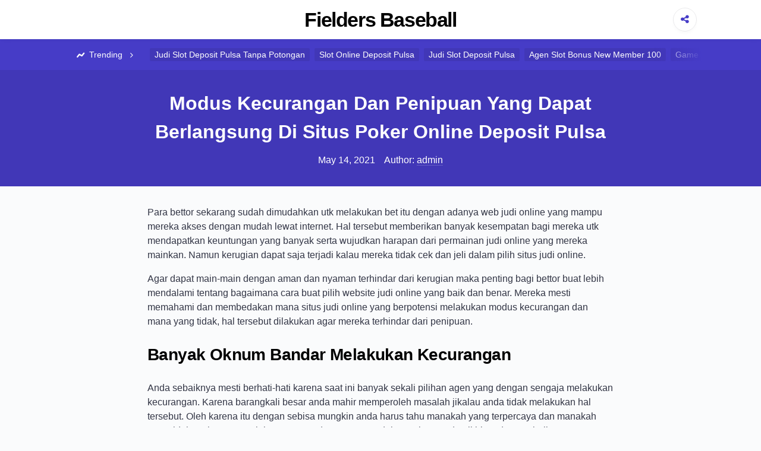

--- FILE ---
content_type: text/html; charset=UTF-8
request_url: https://fieldersbaseball.com/modus-kecurangan-dan-penipuan-yang-dapat-berlangsung-di-situs-poker-online-deposit-pulsa/
body_size: 5795
content:

<!DOCTYPE html>

<html lang="en-US">

<head>

	<meta charset="UTF-8">
	<meta name="viewport" content="width=device-width, shrink-to-fit=no, initial-scale=1.0">
	<link rel="profile" href="https://gmpg.org/xfn/11">

	<title>Modus Kecurangan Dan Penipuan Yang Dapat Berlangsung Di Situs Poker Online Deposit Pulsa &#8211; Fielders Baseball</title>
<meta name='robots' content='max-image-preview:large' />
<link rel='dns-prefetch' href='//s.w.org' />
<link rel="alternate" type="application/rss+xml" title="Fielders Baseball &raquo; Feed" href="https://fieldersbaseball.com/feed/" />
<link rel="alternate" type="application/rss+xml" title="Fielders Baseball &raquo; Comments Feed" href="https://fieldersbaseball.com/comments/feed/" />
		<script>
			window._wpemojiSettings = {"baseUrl":"https:\/\/s.w.org\/images\/core\/emoji\/13.0.1\/72x72\/","ext":".png","svgUrl":"https:\/\/s.w.org\/images\/core\/emoji\/13.0.1\/svg\/","svgExt":".svg","source":{"concatemoji":"https:\/\/fieldersbaseball.com\/wp-includes\/js\/wp-emoji-release.min.js?ver=5.7.14"}};
			!function(e,a,t){var n,r,o,i=a.createElement("canvas"),p=i.getContext&&i.getContext("2d");function s(e,t){var a=String.fromCharCode;p.clearRect(0,0,i.width,i.height),p.fillText(a.apply(this,e),0,0);e=i.toDataURL();return p.clearRect(0,0,i.width,i.height),p.fillText(a.apply(this,t),0,0),e===i.toDataURL()}function c(e){var t=a.createElement("script");t.src=e,t.defer=t.type="text/javascript",a.getElementsByTagName("head")[0].appendChild(t)}for(o=Array("flag","emoji"),t.supports={everything:!0,everythingExceptFlag:!0},r=0;r<o.length;r++)t.supports[o[r]]=function(e){if(!p||!p.fillText)return!1;switch(p.textBaseline="top",p.font="600 32px Arial",e){case"flag":return s([127987,65039,8205,9895,65039],[127987,65039,8203,9895,65039])?!1:!s([55356,56826,55356,56819],[55356,56826,8203,55356,56819])&&!s([55356,57332,56128,56423,56128,56418,56128,56421,56128,56430,56128,56423,56128,56447],[55356,57332,8203,56128,56423,8203,56128,56418,8203,56128,56421,8203,56128,56430,8203,56128,56423,8203,56128,56447]);case"emoji":return!s([55357,56424,8205,55356,57212],[55357,56424,8203,55356,57212])}return!1}(o[r]),t.supports.everything=t.supports.everything&&t.supports[o[r]],"flag"!==o[r]&&(t.supports.everythingExceptFlag=t.supports.everythingExceptFlag&&t.supports[o[r]]);t.supports.everythingExceptFlag=t.supports.everythingExceptFlag&&!t.supports.flag,t.DOMReady=!1,t.readyCallback=function(){t.DOMReady=!0},t.supports.everything||(n=function(){t.readyCallback()},a.addEventListener?(a.addEventListener("DOMContentLoaded",n,!1),e.addEventListener("load",n,!1)):(e.attachEvent("onload",n),a.attachEvent("onreadystatechange",function(){"complete"===a.readyState&&t.readyCallback()})),(n=t.source||{}).concatemoji?c(n.concatemoji):n.wpemoji&&n.twemoji&&(c(n.twemoji),c(n.wpemoji)))}(window,document,window._wpemojiSettings);
		</script>
		<style>
img.wp-smiley,
img.emoji {
	display: inline !important;
	border: none !important;
	box-shadow: none !important;
	height: 1em !important;
	width: 1em !important;
	margin: 0 .07em !important;
	vertical-align: -0.1em !important;
	background: none !important;
	padding: 0 !important;
}
</style>
	<link rel='stylesheet' id='wp-block-library-css'  href='https://fieldersbaseball.com/wp-includes/css/dist/block-library/style.min.css?ver=5.7.14' media='all' />
<link rel='stylesheet' id='contact-form-7-css'  href='https://fieldersbaseball.com/wp-content/plugins/contact-form-7/includes/css/styles.css?ver=5.4.2' media='all' />
<link rel='stylesheet' id='viralike-style-css'  href='https://fieldersbaseball.com/wp-content/themes/viralike/style.css?ver=1.0.3' media='' />
<link rel='stylesheet' id='viralike-custom-styles-css'  href='https://fieldersbaseball.com/wp-content/themes/viralike/style.css?ver=5.7.14' media='all' />
<script type='text/javascript' src='https://fieldersbaseball.com/wp-includes/js/jquery/jquery.min.js?ver=3.5.1' id='jquery-core-js'></script>
<script type='text/javascript' src='https://fieldersbaseball.com/wp-includes/js/jquery/jquery-migrate.min.js?ver=3.3.2' id='jquery-migrate-js'></script>
<link rel="https://api.w.org/" href="https://fieldersbaseball.com/wp-json/" /><link rel="alternate" type="application/json" href="https://fieldersbaseball.com/wp-json/wp/v2/posts/1159" /><link rel="EditURI" type="application/rsd+xml" title="RSD" href="https://fieldersbaseball.com/xmlrpc.php?rsd" />
<link rel="wlwmanifest" type="application/wlwmanifest+xml" href="https://fieldersbaseball.com/wp-includes/wlwmanifest.xml" /> 
<meta name="generator" content="WordPress 5.7.14" />
<link rel="canonical" href="https://fieldersbaseball.com/modus-kecurangan-dan-penipuan-yang-dapat-berlangsung-di-situs-poker-online-deposit-pulsa/" />
<link rel='shortlink' href='https://fieldersbaseball.com/?p=1159' />
<link rel="alternate" type="application/json+oembed" href="https://fieldersbaseball.com/wp-json/oembed/1.0/embed?url=https%3A%2F%2Ffieldersbaseball.com%2Fmodus-kecurangan-dan-penipuan-yang-dapat-berlangsung-di-situs-poker-online-deposit-pulsa%2F" />
<link rel="alternate" type="text/xml+oembed" href="https://fieldersbaseball.com/wp-json/oembed/1.0/embed?url=https%3A%2F%2Ffieldersbaseball.com%2Fmodus-kecurangan-dan-penipuan-yang-dapat-berlangsung-di-situs-poker-online-deposit-pulsa%2F&#038;format=xml" />

</head>

<body class="post-template-default single single-post postid-1159 single-format-standard">

	<a class="screen-reader-text skip-link" href="#main">Skip to content</a>
	<header id="masthead" class="site-header">
	<div class="container site-header--container">
		
		<div class="site-header--branding">
							<h1 class="site-header--branding__title">
					<a href="https://fieldersbaseball.com/" rel="home">
						Fielders Baseball					</a>
				</h1>
					</div><!-- .site-header--branding -->

		<div class="site-header--share">
			<a class="site-header--share__btn site-header--btn">
				<i class="icon-share"></i>
			</a>
			<div class="site-header--share__dropdown">
				<ul>
					<li>
						<a href="https://www.facebook.com/sharer/sharer.php?u=https://fieldersbaseball.com/" class="facebook" target="_blank" rel="noopener nofollow">
							<i class="icon-facebook"></i> Share on Facebook						</a>
					</li>
					<li>
						<a href="https://twitter.com/intent/tweet?url=https://fieldersbaseball.com/" class="twitter" target="_blank" rel="noopener nofollow">
							<i class="icon-twitter"></i> Share on Twitter						</a>
					</li>
				</ul>
			</div>
		</div><!-- .site-header--share -->
	</div><!-- .site-header--container -->
</header><!-- .site-header -->
<div class="site-header-tags">
	<div class="container">
		<span class="site-header-tags--item title">‎
			<i class="icon-chart"></i> Trending <i class="icon-angle-right"></i>
		</span>
		<a class="site-header-tags--item" href="https://fieldersbaseball.com/tag/judi-slot-deposit-pulsa-tanpa-potongan/">Judi Slot Deposit Pulsa Tanpa Potongan</a><a class="site-header-tags--item" href="https://fieldersbaseball.com/tag/slot-online-deposit-pulsa/">Slot Online Deposit Pulsa</a><a class="site-header-tags--item" href="https://fieldersbaseball.com/tag/judi-slot-deposit-pulsa/">Judi Slot Deposit Pulsa</a><a class="site-header-tags--item" href="https://fieldersbaseball.com/tag/agen-slot-bonus-new-member-100/">Agen Slot Bonus New Member 100</a><a class="site-header-tags--item" href="https://fieldersbaseball.com/tag/game-slot-deposit-pulsa/">Game Slot Deposit Pulsa</a><a class="site-header-tags--item" href="https://fieldersbaseball.com/tag/slot-deposit-pulsa-5000-tanpa-potongan/">Slot Deposit Pulsa 5000 Tanpa Potongan</a><a class="site-header-tags--item" href="https://fieldersbaseball.com/tag/poker-online-deposit-10rb/">Poker Online Deposit 10rb</a><a class="site-header-tags--item" href="https://fieldersbaseball.com/tag/daftar-slot-deposit-pulsa/">Daftar Slot Deposit Pulsa</a><a class="site-header-tags--item" href="https://fieldersbaseball.com/tag/agen-slot-joker123/">Agen Slot Joker123</a><a class="site-header-tags--item" href="https://fieldersbaseball.com/tag/slot-joker-deposit-pulsa-10rb-tanpa-potongan/">Slot Joker Deposit Pulsa 10rb Tanpa Potongan</a><a class="site-header-tags--item" href="https://fieldersbaseball.com/tag/qq-slot-deposit-pulsa/">Qq Slot Deposit Pulsa</a><a class="site-header-tags--item" href="https://fieldersbaseball.com/tag/slot-online-deposit-pulsa-tanpa-potongan/">Slot Online Deposit Pulsa Tanpa Potongan</a>	</div>
</div>

	<main id="main" class="site-main">

<div class="single-row">

	
<article id="post-1159" class="post-1159 post type-post status-publish format-standard hentry category-judi-online tag-slot-joker-deposit-pulsa-10rb-tanpa-potongan">

	<header class="entry-header">
		<div class="container container--single">
			<h1 class="entry-title">Modus Kecurangan Dan Penipuan Yang Dapat Berlangsung Di Situs Poker Online Deposit Pulsa</h1>			<!-- .entry-title -->
			<div class="entry-author-meta">
				<time>May 14, 2021</time>				<span>Author: </span>
				<a href="https://fieldersbaseball.com/author/admin/" title="Posts by admin" rel="author">admin</a>			</div><!-- .entry-author-meta -->
		</div>
	</header><!-- .entry-header -->

	<div class="container container--single">
		<div class="entry-body">

						<!-- .entry-media -->

			<div class="entry-content">
				<p>Para bettor sekarang sudah dimudahkan utk melakukan bet itu dengan adanya web judi online yang mampu mereka akses dengan mudah lewat internet. Hal tersebut memberikan banyak kesempatan bagi mereka utk mendapatkan keuntungan yang banyak serta wujudkan harapan dari permainan judi online yang mereka mainkan. Namun kerugian dapat saja terjadi kalau mereka tidak cek dan jeli dalam pilih situs judi online.</p>
<p>Agar dapat main-main dengan aman dan nyaman terhindar dari kerugian maka penting bagi bettor buat lebih mendalami tentang bagaimana cara buat pilih website judi online yang baik dan benar. Mereka mesti memahami dan membedakan mana situs judi online yang berpotensi melakukan modus kecurangan dan mana yang tidak, hal tersebut dilakukan agar mereka terhindar dari penipuan.</p>
<h2>Banyak Oknum Bandar Melakukan Kecurangan</h2>
<p>Anda sebaiknya mesti berhati-hati karena saat ini banyak sekali pilihan agen yang dengan sengaja melakukan kecurangan. Karena barangkali besar anda mahir memperoleh masalah jikalau anda tidak melakukan hal tersebut. Oleh karena itu dengan sebisa mungkin anda harus tahu manakah yang terpercaya dan manakah yang tidak. Beberapa penjelasan yang ada memang sudah mestinya anda pikirkan dengan baik.</p>
<p>Jikalau Memang pada kenyataannya terdapat banyak agen yang secara terang-terangan melakukan kecurangan sebaiknya Anda Hindari saja bagian tersebut karena hanya bakal mendatangkan kerugian bagi anda jikalau anda nekat utk bergabung di sana. Maka dari itu, sebisa mungkin Anda mesti mahir utk menemukan beberapa berita dari beraneka sumber. Pastinya sumber itu dapat diakui ya dan Kredibel.</p>
<h2>Modus Kecurangan Atau Penipuan Di Website Slot Online Deposit Pulsa Tanpa Potongan Yang Mahir Anda Pahami</h2>
<p>Mungkin dari saking sejumlah web judi online yang tersebar di internet saat ini anda sanggup mendapati sudut positif dan segi negatifnya. Tetapi kalau anda lebih berhati-hati dan cek maka anda dapat terhindar dari dampak negatifnya. Maka dari itu Anda wajib buat mengenali macam-macam dari web judi online yang dapat melakukan kecurangan. Simak penjelasannya sebagai berikut!</p>
<h3>Memberikan Penawaran Bonus Yang Tinggi</h3>
<p>Ini adalah salah satu modus kecurangan yang dilakukan website judi online penipu merupakan dengan menawarkan bonus yang sangat tinggi dan jikalau dipikirkan secara secara baik-baik hal itu tentunya tidak logis. Anda harus mahir utk membedakan mana website yang benar dan realistis dalam memberikan tawaran bonus yang besar dan mana yang hanya melakukan modus saja buat menjaring banyak player bergabung di sana.</p>
<h3>Mengharuskan Deposit Yang Tinggi Di Awal</h3>
<p>Modus lain yang rata rata digunakan oleh website agen judi online curang yang harus anda waspadai ialah mereka kebanyakan mengharuskan para member Untuk melakukan depo besar atau tinggi di awal. Kalau Anda benar-benar tidak yakin bakal hal tersebut maka jangan sampai maka janganlah sekali-kali anda melakukannya, karena umumnya website judi online yang terpercaya tidak mengharuskan membernya utk melakukan deposit tinggi di awal anda hanya cukup melakukan isi saldo dengan minimal depo saja.</p>
<h3>Sangat Sulit Utk Dihubungi</h3>
<p>Modus setelah itu yang biasa dipakai oleh situs agen penipu atau situs agen yang curang ialah bakal sulit dihubungi dengan banyak Argumen Apalagi disaat anda cobalah utk meminta transfer keuntungan yang telah anda dapatkan di website tersebut yang berasal dari kemenangan anda.</p>
<h3>Plagiat Web Populer</h3>
<p>Modus kecurangan lain yang biasa digunakan oleh web judi online penipu yaitu dengan mengatasnamakan website judi online yang sudah populer atau yang sudah besar.</p>
			</div><!-- .entry-content -->

			<div class="entry-meta">

				<div class="entry-category-content">
					<span>Categories:</span>
					<a href="https://fieldersbaseball.com/category/judi-online/" rel="category tag">Judi Online</a>				</div><!-- .entry-category-content -->

									<div class="entry-tags-content">
						Tags: <a href="https://fieldersbaseball.com/tag/slot-joker-deposit-pulsa-10rb-tanpa-potongan/" rel="tag">Slot Joker Deposit Pulsa 10rb Tanpa Potongan</a>					</div>
								<!-- .entry-tags-content -->

			</div><!-- .entry-meta -->

		</div><!-- .entry-body -->
	</div><!-- .container--single -->

</article><!-- #post-1159 -->
<div class="container container--single">
	<nav class="navigation post-navigation" role="navigation" aria-label="Posts">
		<h2 class="screen-reader-text">Post navigation</h2>
		<div class="nav-links"><div class="nav-previous"><a href="https://fieldersbaseball.com/modus-kecurangan-dan-penipuan-yang-piawai-berlangsung-di-situs-slot-online-deposit-pulsa/" rel="prev"><span class="nav-subtitle">Previous:</span> <span class="nav-title">Modus Kecurangan Dan Penipuan Yang Piawai Berlangsung Di Situs Slot Online Deposit Pulsa</span></a></div><div class="nav-next"><a href="https://fieldersbaseball.com/modus-kecurangan-dan-penipuan-yang-mahir-terjadi-di-website-slot-deposit-pulsa-5000-tanpa-potongan/" rel="next"><span class="nav-subtitle">Next:</span> <span class="nav-title">Modus Kecurangan Dan Penipuan Yang Mahir Terjadi Di Website Slot Deposit Pulsa 5000 Tanpa Potongan</span></a></div></div>
	</nav></div>
</div><!-- .single-row -->


<aside class="widget-zone">
	<div class="container">
		<div class="widget-area">
			
		<section id="recent-posts-2" class="widget widget_recent_entries">
		<h3 class="widget-title">Recent Posts</h3>
		<ul>
											<li>
					<a href="https://fieldersbaseball.com/seperti-ini-cara-jadi-situs-agen-slot-deposit-pulsa-tanpa-potongan/">Seperti Ini Cara Jadi Situs Agen Slot Deposit Pulsa Tanpa Potongan!</a>
									</li>
											<li>
					<a href="https://fieldersbaseball.com/seperti-ini-cara-jadi-situs-agen-slot-joker123/">Seperti Ini Cara Jadi Situs Agen Slot Joker123!</a>
									</li>
											<li>
					<a href="https://fieldersbaseball.com/seperti-ini-cara-jadi-website-slot-joker-deposit-pulsa-tanpa-potongan/">Seperti Ini Cara Jadi Website Slot Joker Deposit Pulsa Tanpa Potongan!</a>
									</li>
											<li>
					<a href="https://fieldersbaseball.com/seperti-ini-cara-jadi-web-slot-pragmatic-deposit-pulsa-tanpa-potongan/">Seperti Ini Cara Jadi Web Slot Pragmatic Deposit Pulsa Tanpa Potongan!</a>
									</li>
											<li>
					<a href="https://fieldersbaseball.com/seperti-ini-cara-jadi-situs-slot-online-depo-via-dana/">Seperti Ini Cara Jadi Situs Slot Online Depo Via Dana!</a>
									</li>
					</ul>

		</section><section id="categories-3" class="widget widget_categories"><h3 class="widget-title">Categories</h3>
			<ul>
					<li class="cat-item cat-item-5"><a href="https://fieldersbaseball.com/category/agen-sbobet/">Agen Sbobet</a>
</li>
	<li class="cat-item cat-item-2"><a href="https://fieldersbaseball.com/category/judi-online/">Judi Online</a>
</li>
	<li class="cat-item cat-item-3"><a href="https://fieldersbaseball.com/category/slot-online/">Slot Online</a>
</li>
			</ul>

			</section><section id="archives-3" class="widget widget_archive"><h3 class="widget-title">Archives</h3>
			<ul>
					<li><a href='https://fieldersbaseball.com/2022/12/'>December 2022</a></li>
	<li><a href='https://fieldersbaseball.com/2022/11/'>November 2022</a></li>
	<li><a href='https://fieldersbaseball.com/2022/10/'>October 2022</a></li>
	<li><a href='https://fieldersbaseball.com/2022/09/'>September 2022</a></li>
	<li><a href='https://fieldersbaseball.com/2022/08/'>August 2022</a></li>
	<li><a href='https://fieldersbaseball.com/2022/07/'>July 2022</a></li>
	<li><a href='https://fieldersbaseball.com/2022/04/'>April 2022</a></li>
	<li><a href='https://fieldersbaseball.com/2022/03/'>March 2022</a></li>
	<li><a href='https://fieldersbaseball.com/2022/02/'>February 2022</a></li>
	<li><a href='https://fieldersbaseball.com/2022/01/'>January 2022</a></li>
	<li><a href='https://fieldersbaseball.com/2021/12/'>December 2021</a></li>
	<li><a href='https://fieldersbaseball.com/2021/11/'>November 2021</a></li>
	<li><a href='https://fieldersbaseball.com/2021/10/'>October 2021</a></li>
	<li><a href='https://fieldersbaseball.com/2021/09/'>September 2021</a></li>
	<li><a href='https://fieldersbaseball.com/2021/08/'>August 2021</a></li>
	<li><a href='https://fieldersbaseball.com/2021/07/'>July 2021</a></li>
	<li><a href='https://fieldersbaseball.com/2021/06/'>June 2021</a></li>
	<li><a href='https://fieldersbaseball.com/2021/05/'>May 2021</a></li>
	<li><a href='https://fieldersbaseball.com/2021/04/'>April 2021</a></li>
	<li><a href='https://fieldersbaseball.com/2021/03/'>March 2021</a></li>
	<li><a href='https://fieldersbaseball.com/2021/02/'>February 2021</a></li>
	<li><a href='https://fieldersbaseball.com/2021/01/'>January 2021</a></li>
	<li><a href='https://fieldersbaseball.com/2020/12/'>December 2020</a></li>
	<li><a href='https://fieldersbaseball.com/2020/11/'>November 2020</a></li>
	<li><a href='https://fieldersbaseball.com/2020/10/'>October 2020</a></li>
	<li><a href='https://fieldersbaseball.com/2020/09/'>September 2020</a></li>
	<li><a href='https://fieldersbaseball.com/2020/08/'>August 2020</a></li>
	<li><a href='https://fieldersbaseball.com/2020/07/'>July 2020</a></li>
	<li><a href='https://fieldersbaseball.com/2020/06/'>June 2020</a></li>
	<li><a href='https://fieldersbaseball.com/2020/05/'>May 2020</a></li>
	<li><a href='https://fieldersbaseball.com/2020/04/'>April 2020</a></li>
	<li><a href='https://fieldersbaseball.com/2020/03/'>March 2020</a></li>
	<li><a href='https://fieldersbaseball.com/2020/02/'>February 2020</a></li>
	<li><a href='https://fieldersbaseball.com/2020/01/'>January 2020</a></li>
			</ul>

			</section>		</div><!-- .widget-area -->
	</div><!-- .container -->
</aside><!-- .widget-zone -->

</main><!-- #main -->

<footer class="site-footer">
	<div class="site-footer--info">
		<div class="container">
			<p>
				&copy; 2026 Fielders Baseball			</p>
			<p>
				Strategi Menang Judi Online			</p>
		</div>
	</div><!-- .site-footer--info -->
	<div class="site-footer--disclaimer">
		<div class="container">
		</div>
	</div><!-- .site-footer--disclaimer -->
</footer><!-- .site-footer -->
<script type='text/javascript' src='https://fieldersbaseball.com/wp-includes/js/dist/vendor/wp-polyfill.min.js?ver=7.4.4' id='wp-polyfill-js'></script>
<script type='text/javascript' id='wp-polyfill-js-after'>
( 'fetch' in window ) || document.write( '<script src="https://fieldersbaseball.com/wp-includes/js/dist/vendor/wp-polyfill-fetch.min.js?ver=3.0.0"></scr' + 'ipt>' );( document.contains ) || document.write( '<script src="https://fieldersbaseball.com/wp-includes/js/dist/vendor/wp-polyfill-node-contains.min.js?ver=3.42.0"></scr' + 'ipt>' );( window.DOMRect ) || document.write( '<script src="https://fieldersbaseball.com/wp-includes/js/dist/vendor/wp-polyfill-dom-rect.min.js?ver=3.42.0"></scr' + 'ipt>' );( window.URL && window.URL.prototype && window.URLSearchParams ) || document.write( '<script src="https://fieldersbaseball.com/wp-includes/js/dist/vendor/wp-polyfill-url.min.js?ver=3.6.4"></scr' + 'ipt>' );( window.FormData && window.FormData.prototype.keys ) || document.write( '<script src="https://fieldersbaseball.com/wp-includes/js/dist/vendor/wp-polyfill-formdata.min.js?ver=3.0.12"></scr' + 'ipt>' );( Element.prototype.matches && Element.prototype.closest ) || document.write( '<script src="https://fieldersbaseball.com/wp-includes/js/dist/vendor/wp-polyfill-element-closest.min.js?ver=2.0.2"></scr' + 'ipt>' );( 'objectFit' in document.documentElement.style ) || document.write( '<script src="https://fieldersbaseball.com/wp-includes/js/dist/vendor/wp-polyfill-object-fit.min.js?ver=2.3.4"></scr' + 'ipt>' );
</script>
<script type='text/javascript' id='contact-form-7-js-extra'>
/* <![CDATA[ */
var wpcf7 = {"api":{"root":"https:\/\/fieldersbaseball.com\/wp-json\/","namespace":"contact-form-7\/v1"}};
/* ]]> */
</script>
<script type='text/javascript' src='https://fieldersbaseball.com/wp-content/plugins/contact-form-7/includes/js/index.js?ver=5.4.2' id='contact-form-7-js'></script>
<script type='text/javascript' src='https://fieldersbaseball.com/wp-content/themes/viralike/src/js/main.js?ver=1.0.3' id='viralike-scripts-js'></script>
<script type='text/javascript' src='https://fieldersbaseball.com/wp-includes/js/wp-embed.min.js?ver=5.7.14' id='wp-embed-js'></script>

<script defer src="https://static.cloudflareinsights.com/beacon.min.js/vcd15cbe7772f49c399c6a5babf22c1241717689176015" integrity="sha512-ZpsOmlRQV6y907TI0dKBHq9Md29nnaEIPlkf84rnaERnq6zvWvPUqr2ft8M1aS28oN72PdrCzSjY4U6VaAw1EQ==" data-cf-beacon='{"version":"2024.11.0","token":"da8ede45049f43e093dcc33faf59621d","r":1,"server_timing":{"name":{"cfCacheStatus":true,"cfEdge":true,"cfExtPri":true,"cfL4":true,"cfOrigin":true,"cfSpeedBrain":true},"location_startswith":null}}' crossorigin="anonymous"></script>
</body>

</html>


--- FILE ---
content_type: application/javascript
request_url: https://fieldersbaseball.com/wp-content/themes/viralike/src/js/main.js?ver=1.0.3
body_size: -202
content:
// Main navigation toggle class
jQuery(".site-navigation--close, .site-header--navigation").on({
  click: function (e) {
    jQuery("body, .site-navigation").toggleClass("menu-toggle");
    e.preventDefault();
  },
  focus: function (e) {
    jQuery("body, .site-navigation").toggleClass("menu-toggle");
    e.preventDefault();
  },
});

// Header share button toggle class
jQuery(".site-header--share__btn").on("click", function (e) {
  jQuery(".site-header--share__dropdown").toggleClass("dropdown-toggle");
  e.preventDefault();
});
